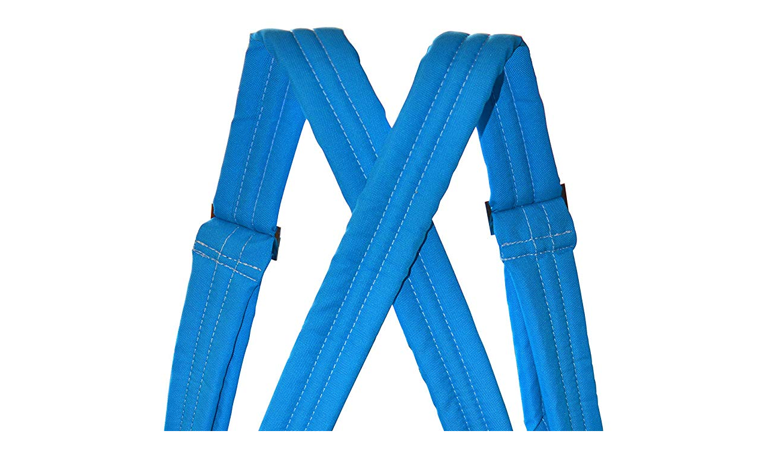

--- FILE ---
content_type: text/html; charset=utf-8
request_url: https://www.durokon.com/index.php?main_page=popup_image_additional&pID=490&pic=1&products_image_large_additional=images/AG421_02.jpg
body_size: 2645
content:
<!DOCTYPE html>
<html dir="ltr" lang="en">
  <head>
    <meta charset="utf-8">
    <link rel="preload" href="https://code.jquery.com/jquery-3.7.1.min.js" integrity="sha256-/JqT3SQfawRcv/BIHPThkBvs0OEvtFFmqPF/lYI/Cxo=" crossorigin="anonymous" as="script">
    <link rel="preload" href="https://cdn.jsdelivr.net/npm/bootstrap@4.6.2/dist/css/bootstrap.min.css" integrity="sha384-xOolHFLEh07PJGoPkLv1IbcEPTNtaed2xpHsD9ESMhqIYd0nLMwNLD69Npy4HI+N" crossorigin="anonymous" as="style">
    <link rel="preload" href="https://cdn.jsdelivr.net/npm/bootstrap@4.6.2/dist/js/bootstrap.bundle.min.js" integrity="sha384-Fy6S3B9q64WdZWQUiU+q4/2Lc9npb8tCaSX9FK7E8HnRr0Jz8D6OP9dO5Vg3Q9ct" crossorigin="anonymous" as="script">
    <link rel="preload" href="https://cdnjs.cloudflare.com/ajax/libs/font-awesome/6.5.2/css/fontawesome.min.css" integrity="sha512-UuQ/zJlbMVAw/UU8vVBhnI4op+/tFOpQZVT+FormmIEhRSCnJWyHiBbEVgM4Uztsht41f3FzVWgLuwzUqOObKw==" crossorigin="anonymous" as="style">
    <link rel="preload" href="https://cdnjs.cloudflare.com/ajax/libs/font-awesome/6.5.2/css/solid.min.css" integrity="sha512-Hp+WwK4QdKZk9/W0ViDvLunYjFrGJmNDt6sCflZNkjgvNq9mY+0tMbd6tWMiAlcf1OQyqL4gn2rYp7UsfssZPA==" crossorigin="anonymous" as="style">
    <title>Zenport Harvest Bag AG421 Agrikon 40-Pound Fruit and Vegetable, Pear, 1-Bushel, Apple Harvesting Bucket Bag : DuroKon, Tools & Supplies for Farm, Garden, Greenhouse, Landscape, Nursery, Orchard & Vineyard</title>
    <meta name="viewport" content="width=device-width, initial-scale=1, minimum-scale=1, shrink-to-fit=no">
    <meta name="keywords" content="Sharpening Tools and Files|Holsters and Sheaths|Scissors|Harvest Bags, Buckets, Harnesses and Aprons|Replacement Parts|Agricultural Drones|Pruning Tools|Knives, Machetes, Sickles and Scythes|Shears and Stem Clippers|Safety Supplies|Plant Tying, Training and Grafting|Scales, Gauges, Counters and Meters|Home and Garden|Hoes, Rakes, Spades and Weeders|harvest knife, onion shears, tree loppers, vine and light tree lopper, orchard tree lopper, landscape tree lopper, Harvest Shear, professional, discount, hand tools, orchard, vineyard, landscape, shear, onion shears, hand pruners, harvest knives, fruit shears, harvest shears, hoes, row crop, knives, loppers, vine lopper, orchard lopper, machetes, picking bags, pole pruners, saws, scales, scissors, scythes, scythe, sickles, sickle, umbrellas, canopies, garden tools, parts, plant tie, accessories, grapefork, safety supplies, books, tapener, tapetool, zenport, durokon|Zenport Harvest Bag AG421 Agrikon 40-Pound Fruit and Vegetable, Pear, 1-Bushel, Apple Harvesting Bucket Bag">
    <meta name="description" content="DuroKon : Zenport Harvest Bag AG421 Agrikon 40-Pound Fruit and Vegetable, Pear, 1-Bushel, Apple Harvesting Bucket Bag - Sharpening Tools and Files|Holsters and Sheaths|Scissors|Harvest Bags, Buckets, Harnesses and Aprons|Replacement Parts|Agricultural Drones|Pruning Tools|Knives, Machetes, Sickles and Scythes|Shears and Stem Clippers|Safety Supplies|Plant Tying, Training and Grafting|Scales, Gauges, Counters and Meters|Home and Garden|Hoes, Rakes, Spades and Weeders|harvest knife, onion shears, tree loppers, vine and light tree lopper, orchard tree lopper, landscape tree lopper, Harvest Shear, professional, discount, hand tools, orchard, vineyard, landscape, shear, onion shears, hand pruners, harvest knives, fruit shears, harvest shears, hoes, row crop, knives, loppers, vine lopper, orchard lopper, machetes, picking bags, pole pruners, saws, scales, scissors, scythes, scythe, sickles, sickle, umbrellas, canopies, garden tools, parts, plant tie, accessories, grapefork, safety supplies, books, tapener, tapetool, zenport, durokon">
    <meta name="author" content="DuroKon">
    <meta name="generator" content="DuroKon Tools&reg;, https://www.durokon.com eCommerce">
          <meta name="robots" content="noindex, nofollow">
        
    <base href="https://www.durokon.com/">
          <link href="https://www.durokon.com/index.php?main_page=popup_image_additional&amp;pID=490&amp;products_image_large_additional=images%2FAG421_02.jpg" rel="canonical">
        <link rel="stylesheet" href="https://cdn.jsdelivr.net/npm/bootstrap@4.6.2/dist/css/bootstrap.min.css" integrity="sha384-xOolHFLEh07PJGoPkLv1IbcEPTNtaed2xpHsD9ESMhqIYd0nLMwNLD69Npy4HI+N" crossorigin="anonymous">
    <link rel="stylesheet" href="https://cdnjs.cloudflare.com/ajax/libs/font-awesome/6.5.2/css/fontawesome.min.css" integrity="sha512-UuQ/zJlbMVAw/UU8vVBhnI4op+/tFOpQZVT+FormmIEhRSCnJWyHiBbEVgM4Uztsht41f3FzVWgLuwzUqOObKw==" crossorigin="anonymous">
    <link rel="stylesheet" href="https://cdnjs.cloudflare.com/ajax/libs/font-awesome/6.5.2/css/solid.min.css" integrity="sha512-Hp+WwK4QdKZk9/W0ViDvLunYjFrGJmNDt6sCflZNkjgvNq9mY+0tMbd6tWMiAlcf1OQyqL4gn2rYp7UsfssZPA==" crossorigin="anonymous">
<link rel="stylesheet" href="includes/templates/bootstrap/css/stylesheet.css">
<link rel="stylesheet" href="includes/templates/bootstrap/css/stylesheet_360.css">
<link rel="stylesheet" href="includes/templates/bootstrap/css/stylesheet_361.css">
<link rel="stylesheet" href="includes/templates/bootstrap/css/stylesheet_364.css">
<link rel="stylesheet" href="includes/templates/bootstrap/css/stylesheet_365.css">
<link rel="stylesheet" href="includes/templates/bootstrap/css/stylesheet_373.css">
<link rel="stylesheet" href="includes/templates/bootstrap/css/stylesheet_374.css">
<link rel="stylesheet" href="includes/templates/bootstrap/css/stylesheet_378.css">
<link rel="stylesheet" href="includes/templates/bootstrap/css/stylesheet_ajax_search.css">
<link rel="stylesheet" href="includes/templates/bootstrap/css/stylesheet_bootstrap.carousel.css">
<link rel="stylesheet" href="includes/templates/bootstrap/css/stylesheet_bootstrap.lightbox.css">
<link rel="stylesheet" media="print" href="includes/templates/bootstrap/css/print_stylesheet.css">
    <script src="https://code.jquery.com/jquery-3.7.1.min.js" integrity="sha256-/JqT3SQfawRcv/BIHPThkBvs0OEvtFFmqPF/lYI/Cxo=" crossorigin="anonymous"></script>
    <script src="https://cdn.jsdelivr.net/npm/bootstrap@4.6.2/dist/js/bootstrap.bundle.min.js" integrity="sha384-Fy6S3B9q64WdZWQUiU+q4/2Lc9npb8tCaSX9FK7E8HnRr0Jz8D6OP9dO5Vg3Q9ct" crossorigin="anonymous"></script>
<script src="includes/templates/bootstrap/jscript/jscript_zca_bootstrap.js"></script>
<script>
var i=0;
function resize() {
  i=0;
//  if (navigator.appName == 'Netscape') i=20;
  if (window.navigator.userAgent.indexOf('MSIE 6.0') != -1 && window.navigator.userAgent.indexOf('SV1') != -1) {
      i=30; //This browser is Internet Explorer 6.x on Windows XP SP2
  } else if (window.navigator.userAgent.indexOf('MSIE 6.0') != -1) {
      i=0; //This browser is Internet Explorer 6.x
  } else if (window.navigator.userAgent.indexOf('Firefox') != -1 && window.navigator.userAgent.indexOf("Windows") != -1) {
      i=25; //This browser is Firefox on Windows
  } else if (window.navigator.userAgent.indexOf('Mozilla') != -1 && window.navigator.userAgent.indexOf("Windows") != -1) {
      i=45; //This browser is Mozilla on Windows
  } else {
      i=80; //This is all other browsers including Mozilla on Linux
  }
  if (document.documentElement && document.documentElement.clientWidth) {
//    frameWidth = document.documentElement.clientWidth;
//    frameHeight = document.documentElement.clientHeight;

  imgHeight = document.images[0].height+40-i;
  imgWidth = document.images[0].width+20;

  var height = screen.height;
  var width = screen.width;
  var leftpos = width / 2 - imgWidth / 2;
  var toppos = height / 2 - imgHeight / 2;

    frameWidth = imgWidth;
    frameHeight = imgHeight+i;

  window.moveTo(leftpos, toppos);


//  window.resizeTo(imgWidth, imgHeight);
  window.resizeTo(frameWidth,frameHeight+i);
	}
  else if (document.body) {
    window.resizeTo(document.body.clientWidth, document.body.clientHeight-i);
  }
  self.focus();
}
</script>

<link rel="stylesheet" href="zc_plugins/POSM/v6.0.0/catalog/includes/templates/default/css/options_stock_styles.css">
  </head>


<!-- Google tag (gtag.js) -->
<script async src="https://www.googletagmanager.com/gtag/js?id=G-1L0YKL6RGP"></script>
<script>
  window.dataLayer = window.dataLayer || [];
  function gtag(){dataLayer.push(arguments);}
  gtag('js', new Date());

  gtag('config', 'G-1L0YKL6RGP');
</script>
<body id="popupAdditionalImage" class="centeredContent" onload="resize();">
<div>
<a href="javascript:window.close()"><img src="images/AG421_02.jpg" title="Zenport Harvest Bag AG421 Agrikon 40-Pound Fruit and Vegetable, Pear, 1-Bushel, Apple Harvesting Bucket Bag - Click Image to Close" alt="(image for) Zenport Harvest Bag AG421 Agrikon 40-Pound Fruit and Vegetable, Pear, 1-Bushel, Apple Harvesting Bucket Bag - Click Image to Close" width="1000" height="1500"></a></div>
</body>
</html>


--- FILE ---
content_type: text/css
request_url: https://www.durokon.com/includes/templates/bootstrap/css/print_stylesheet.css
body_size: 469
content:
/**
 * CSS Stylesheet for printing
 *
 * @package templateSystem
 * @copyright Copyright 2003-2005 Zen Cart Development Team
 * @copyright Portions Copyright 2003 osCommerce
 * @license http://www.zen-cart.com/license/2_0.txt GNU Public License V2.0
 * @version $Id: print_stylesheet.css 4530 2006-09-16 04:00:24Z drbyte $
*/
body {background-color: #ffffff;}
#contentMainWrapper {background-color: #ffffff;}
.messageStackWarning, #navMainWrapper, #navMainSearch, #navCatTabsWrapper, #navEZPagesTop, 
#navColumnOne.columnLeft, #navColumnTwo.columnRight, 
.navMainSearch,
#navSupp, .banners, #navBreadCrumb, .buttonRow { display: none;}


/* Other relevant properties for paged media:
- page-break-before
- page-break-after
- page-break-inside
- orphans
- widows
*/

